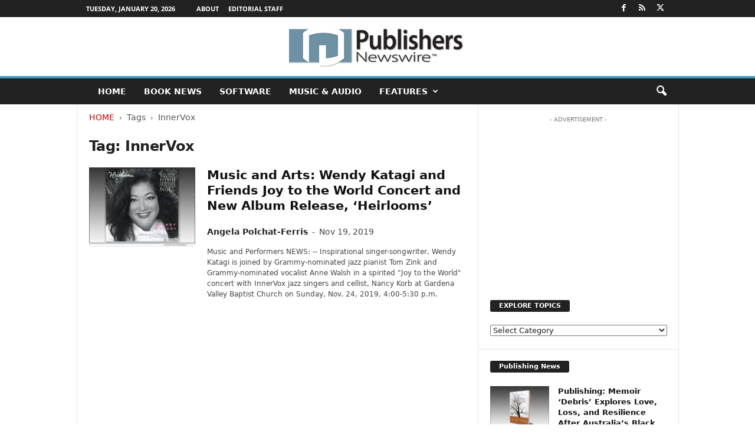

--- FILE ---
content_type: text/html; charset=utf-8
request_url: https://www.google.com/recaptcha/api2/aframe
body_size: 269
content:
<!DOCTYPE HTML><html><head><meta http-equiv="content-type" content="text/html; charset=UTF-8"></head><body><script nonce="lkS7hvR3A2Rl9uzv_DIKZw">/** Anti-fraud and anti-abuse applications only. See google.com/recaptcha */ try{var clients={'sodar':'https://pagead2.googlesyndication.com/pagead/sodar?'};window.addEventListener("message",function(a){try{if(a.source===window.parent){var b=JSON.parse(a.data);var c=clients[b['id']];if(c){var d=document.createElement('img');d.src=c+b['params']+'&rc='+(localStorage.getItem("rc::a")?sessionStorage.getItem("rc::b"):"");window.document.body.appendChild(d);sessionStorage.setItem("rc::e",parseInt(sessionStorage.getItem("rc::e")||0)+1);localStorage.setItem("rc::h",'1768927484255');}}}catch(b){}});window.parent.postMessage("_grecaptcha_ready", "*");}catch(b){}</script></body></html>